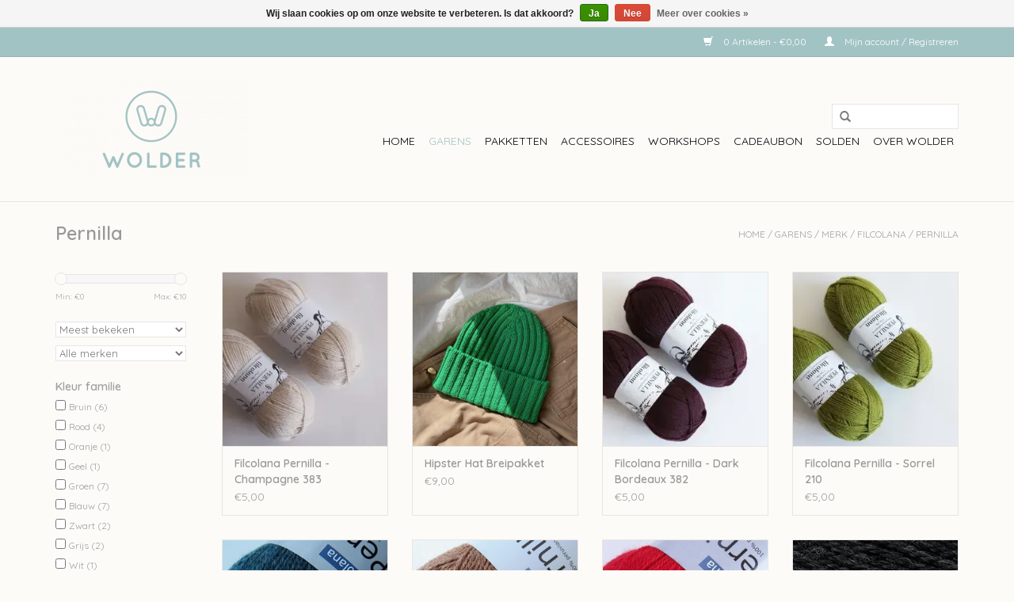

--- FILE ---
content_type: text/html;charset=utf-8
request_url: https://www.wolder.be/garens/merk/filcolana/pernilla/
body_size: 8123
content:
<!DOCTYPE html>
<html lang="nl">
  <head>
    <meta charset="utf-8"/>
<!-- [START] 'blocks/head.rain' -->
<!--

  (c) 2008-2026 Lightspeed Netherlands B.V.
  http://www.lightspeedhq.com
  Generated: 21-01-2026 @ 23:58:01

-->
<link rel="canonical" href="https://www.wolder.be/garens/merk/filcolana/pernilla/"/>
<link rel="next" href="https://www.wolder.be/garens/merk/filcolana/pernilla/page2.html"/>
<link rel="alternate" href="https://www.wolder.be/index.rss" type="application/rss+xml" title="Nieuwe producten"/>
<link href="https://cdn.webshopapp.com/assets/cookielaw.css?2025-02-20" rel="stylesheet" type="text/css"/>
<meta name="robots" content="noodp,noydir"/>
<meta property="og:url" content="https://www.wolder.be/garens/merk/filcolana/pernilla/?source=facebook"/>
<meta property="og:site_name" content="Wolder"/>
<meta property="og:title" content="Pernilla"/>
<meta property="og:description" content="Wolhuis Wolder is een breiwinkel gelegen in Gent. Je kan er alles kopen om te breien. De wolwinkel heeft ook een webshop."/>
<!--[if lt IE 9]>
<script src="https://cdn.webshopapp.com/assets/html5shiv.js?2025-02-20"></script>
<![endif]-->
<!-- [END] 'blocks/head.rain' -->
    <title>Pernilla - Wolder</title>
    <meta name="description" content="Wolhuis Wolder is een breiwinkel gelegen in Gent. Je kan er alles kopen om te breien. De wolwinkel heeft ook een webshop." />
    <meta name="keywords" content="Pernilla" />
    <meta http-equiv="X-UA-Compatible" content="IE=edge,chrome=1">
    <meta name="viewport" content="width=device-width, initial-scale=1.0">
    <meta name="apple-mobile-web-app-capable" content="yes">
    <meta name="apple-mobile-web-app-status-bar-style" content="black">
    <meta property="fb:app_id" content="966242223397117"/>


    <link rel="shortcut icon" href="https://cdn.webshopapp.com/shops/244000/themes/131903/assets/favicon.ico?20250625125200" type="image/x-icon" />
    <link href='//fonts.googleapis.com/css?family=Quicksand:400,300,600' rel='stylesheet' type='text/css'>
    <link href='//fonts.googleapis.com/css?family=Quicksand:400,300,600' rel='stylesheet' type='text/css'>
    <link rel="shortcut icon" href="https://cdn.webshopapp.com/shops/244000/themes/131903/assets/favicon.ico?20250625125200" type="image/x-icon" /> 
    <link rel="stylesheet" href="https://cdn.webshopapp.com/shops/244000/themes/131903/assets/bootstrap.css?20250828163603" />
    <link rel="stylesheet" href="https://cdn.webshopapp.com/shops/244000/themes/131903/assets/style.css?20250828163603" />    
    <link rel="stylesheet" href="https://cdn.webshopapp.com/shops/244000/themes/131903/assets/settings.css?20250828163603" />  
    <link rel="stylesheet" href="https://cdn.webshopapp.com/assets/gui-2-0.css?2025-02-20" />
    <link rel="stylesheet" href="https://cdn.webshopapp.com/assets/gui-responsive-2-0.css?2025-02-20" />   
    <link rel="stylesheet" href="https://cdn.webshopapp.com/shops/244000/themes/131903/assets/custom.css?20250828163603" />
    
    <script src="https://cdn.webshopapp.com/assets/jquery-1-9-1.js?2025-02-20"></script>
    <script src="https://cdn.webshopapp.com/assets/jquery-ui-1-10-1.js?2025-02-20"></script>
   
    <script type="text/javascript" src="https://cdn.webshopapp.com/shops/244000/themes/131903/assets/global.js?20250828163603"></script>

    <script type="text/javascript" src="https://cdn.webshopapp.com/shops/244000/themes/131903/assets/jcarousel.js?20250828163603"></script>
    <script type="text/javascript" src="https://cdn.webshopapp.com/assets/gui.js?2025-02-20"></script>
    <script type="text/javascript" src="https://cdn.webshopapp.com/assets/gui-responsive-2-0.js?2025-02-20"></script>
    
    <script type='text/javascript' src='//platform-api.sharethis.com/js/sharethis.js#property=58ff075da9dabe0012b03331&product=inline-share-buttons' async='async'></script>      
        
    <!--[if lt IE 9]>
    <link rel="stylesheet" href="https://cdn.webshopapp.com/shops/244000/themes/131903/assets/style-ie.css?20250828163603" />
    <![endif]-->
  </head>
  <body>
    <header>
      <div class="topnav">
        <div class="container">
                    <div class="right">
            <a href="https://www.wolder.be/cart/" title="Winkelwagen" class="cart"> 
              <span class="glyphicon glyphicon-shopping-cart"></span>
              0 Artikelen - €0,00
            </a>
            <a href="https://www.wolder.be/account/" title="Mijn account" class="my-account">
              <span class="glyphicon glyphicon-user"></span>
                            Mijn account / Registreren
                          </a>
          </div>
        </div>
      </div>
      <div class="navigation container">
        <div class="align">
          <ul class="burger">
            <img src="https://cdn.webshopapp.com/shops/244000/themes/131903/assets/hamburger.png?20250828163603" width="32" height="32" alt="Menu">
          </ul>

                      <div class="vertical logo">
              <a href="https://www.wolder.be/" title="Wolder">
                <img src="https://cdn.webshopapp.com/shops/244000/themes/131903/v/865175/assets/logo.png?20210914155938" alt="Wolder" />
              </a>
            </div>
          
          <nav class="nonbounce desktop vertical">
            <form action="https://www.wolder.be/search/" method="get" id="formSearch">
              <input type="text" name="q" autocomplete="off"  value=""/>
              <span onclick="$('#formSearch').submit();" title="Zoeken" class="glyphicon glyphicon-search"></span>
            </form>
            <ul>
              <li class="item home ">
                <a class="itemLink" href="https://www.wolder.be/">Home</a>
              </li>
                                          <li class="item sub active">
                <a class="itemLink" href="https://www.wolder.be/garens/" title="Garens">Garens</a>
                                <span class="glyphicon glyphicon-play"></span>
                <ul class="subnav">
                                    <li class="subitem">
                    <a class="subitemLink" href="https://www.wolder.be/garens/merk/" title="Merk">Merk</a>
                                        <ul class="subnav">
                                            <li class="subitem">
                        <a class="subitemLink" href="https://www.wolder.be/garens/merk/annell/" title="Annell">Annell</a>
                      </li>
                                            <li class="subitem">
                        <a class="subitemLink" href="https://www.wolder.be/garens/merk/de-rerum-natura/" title="De Rerum Natura">De Rerum Natura</a>
                      </li>
                                            <li class="subitem">
                        <a class="subitemLink" href="https://www.wolder.be/garens/merk/filcolana/" title="Filcolana">Filcolana</a>
                      </li>
                                            <li class="subitem">
                        <a class="subitemLink" href="https://www.wolder.be/garens/merk/fonty/" title="Fonty">Fonty</a>
                      </li>
                                            <li class="subitem">
                        <a class="subitemLink" href="https://www.wolder.be/garens/merk/knitting-for-olive/" title="Knitting For Olive">Knitting For Olive</a>
                      </li>
                                            <li class="subitem">
                        <a class="subitemLink" href="https://www.wolder.be/garens/merk/mohair-by-canard/" title="Mohair By Canard">Mohair By Canard</a>
                      </li>
                                            <li class="subitem">
                        <a class="subitemLink" href="https://www.wolder.be/garens/merk/online/" title="ONline">ONline</a>
                      </li>
                                            <li class="subitem">
                        <a class="subitemLink" href="https://www.wolder.be/garens/merk/pascuali/" title="Pascuali">Pascuali</a>
                      </li>
                                            <li class="subitem">
                        <a class="subitemLink" href="https://www.wolder.be/garens/merk/rosa-pomar/" title="Rosa Pomar">Rosa Pomar</a>
                      </li>
                                            <li class="subitem">
                        <a class="subitemLink" href="https://www.wolder.be/garens/merk/rosarios/" title="Rosarios">Rosarios</a>
                      </li>
                                            <li class="subitem">
                        <a class="subitemLink" href="https://www.wolder.be/garens/merk/rowan/" title="Rowan">Rowan</a>
                      </li>
                                            <li class="subitem">
                        <a class="subitemLink" href="https://www.wolder.be/garens/merk/solid/" title="Solid">Solid</a>
                      </li>
                                            <li class="subitem">
                        <a class="subitemLink" href="https://www.wolder.be/garens/merk/wolder/" title="Wolder">Wolder</a>
                      </li>
                                            <li class="subitem">
                        <a class="subitemLink" href="https://www.wolder.be/garens/merk/wol-met-verve/" title="Wol met Verve">Wol met Verve</a>
                      </li>
                                          </ul>
                                      </li>
                                    <li class="subitem">
                    <a class="subitemLink" href="https://www.wolder.be/garens/samenstelling/" title="Samenstelling">Samenstelling</a>
                                        <ul class="subnav">
                                            <li class="subitem">
                        <a class="subitemLink" href="https://www.wolder.be/garens/samenstelling/mohair/" title="Mohair">Mohair</a>
                      </li>
                                            <li class="subitem">
                        <a class="subitemLink" href="https://www.wolder.be/garens/samenstelling/baby-alpaca/" title="Baby Alpaca">Baby Alpaca</a>
                      </li>
                                            <li class="subitem">
                        <a class="subitemLink" href="https://www.wolder.be/garens/samenstelling/alpaca/" title="Alpaca">Alpaca</a>
                      </li>
                                            <li class="subitem">
                        <a class="subitemLink" href="https://www.wolder.be/garens/samenstelling/merino/" title="Merino">Merino</a>
                      </li>
                                            <li class="subitem">
                        <a class="subitemLink" href="https://www.wolder.be/garens/samenstelling/zijde/" title="Zijde">Zijde</a>
                      </li>
                                            <li class="subitem">
                        <a class="subitemLink" href="https://www.wolder.be/garens/samenstelling/cashmere/" title="Cashmere">Cashmere</a>
                      </li>
                                            <li class="subitem">
                        <a class="subitemLink" href="https://www.wolder.be/garens/samenstelling/cashmere/wol/" title="Wol">Wol</a>
                      </li>
                                            <li class="subitem">
                        <a class="subitemLink" href="https://www.wolder.be/garens/samenstelling/katoen/" title="Katoen">Katoen</a>
                      </li>
                                            <li class="subitem">
                        <a class="subitemLink" href="https://www.wolder.be/garens/samenstelling/bamboe/" title="Bamboe">Bamboe</a>
                      </li>
                                            <li class="subitem">
                        <a class="subitemLink" href="https://www.wolder.be/garens/samenstelling/linnen/" title="Linnen">Linnen</a>
                      </li>
                                          </ul>
                                      </li>
                                    <li class="subitem">
                    <a class="subitemLink" href="https://www.wolder.be/garens/soort/" title="Soort">Soort</a>
                                        <ul class="subnav">
                                            <li class="subitem">
                        <a class="subitemLink" href="https://www.wolder.be/garens/soort/zomergaren/" title="Zomergaren">Zomergaren</a>
                      </li>
                                            <li class="subitem">
                        <a class="subitemLink" href="https://www.wolder.be/garens/soort/vegan/" title="Vegan">Vegan</a>
                      </li>
                                            <li class="subitem">
                        <a class="subitemLink" href="https://www.wolder.be/garens/soort/handgeverfd/" title="Handgeverfd">Handgeverfd</a>
                      </li>
                                            <li class="subitem">
                        <a class="subitemLink" href="https://www.wolder.be/garens/soort/sokkenwol/" title="Sokkenwol">Sokkenwol</a>
                      </li>
                                            <li class="subitem">
                        <a class="subitemLink" href="https://www.wolder.be/garens/soort/tweed/" title="Tweed">Tweed</a>
                      </li>
                                            <li class="subitem">
                        <a class="subitemLink" href="https://www.wolder.be/garens/soort/boucle/" title="Bouclé">Bouclé</a>
                      </li>
                                            <li class="subitem">
                        <a class="subitemLink" href="https://www.wolder.be/garens/soort/superwash/" title="Superwash">Superwash</a>
                      </li>
                                            <li class="subitem">
                        <a class="subitemLink" href="https://www.wolder.be/garens/soort/kid-mohair/" title="Kid Mohair">Kid Mohair</a>
                      </li>
                                            <li class="subitem">
                        <a class="subitemLink" href="https://www.wolder.be/garens/soort/silk-mohair/" title="Silk Mohair">Silk Mohair</a>
                      </li>
                                            <li class="subitem">
                        <a class="subitemLink" href="https://www.wolder.be/garens/soort/1-ply/" title="1-ply">1-ply</a>
                      </li>
                                            <li class="subitem">
                        <a class="subitemLink" href="https://www.wolder.be/garens/soort/2-ply/" title="2-ply">2-ply</a>
                      </li>
                                            <li class="subitem">
                        <a class="subitemLink" href="https://www.wolder.be/garens/soort/babygaren/" title="Babygaren">Babygaren</a>
                      </li>
                                            <li class="subitem">
                        <a class="subitemLink" href="https://www.wolder.be/garens/soort/geschikt-voor-handverven/" title="Geschikt voor handverven">Geschikt voor handverven</a>
                      </li>
                                          </ul>
                                      </li>
                                    <li class="subitem">
                    <a class="subitemLink" href="https://www.wolder.be/garens/naalddikte-5962877/" title="Naalddikte">Naalddikte</a>
                                        <ul class="subnav">
                                            <li class="subitem">
                        <a class="subitemLink" href="https://www.wolder.be/garens/naalddikte-5962877/2-3mm/" title="2-3mm">2-3mm</a>
                      </li>
                                            <li class="subitem">
                        <a class="subitemLink" href="https://www.wolder.be/garens/naalddikte-5962877/35-4mm/" title="3,5-4mm">3,5-4mm</a>
                      </li>
                                            <li class="subitem">
                        <a class="subitemLink" href="https://www.wolder.be/garens/naalddikte-5962877/3-35mm/" title="3-3,5mm">3-3,5mm</a>
                      </li>
                                            <li class="subitem">
                        <a class="subitemLink" href="https://www.wolder.be/garens/naalddikte-5962877/4-45mm/" title="4-4,5mm">4-4,5mm</a>
                      </li>
                                            <li class="subitem">
                        <a class="subitemLink" href="https://www.wolder.be/garens/naalddikte-5962877/45-5mm/" title="4,5-5mm">4,5-5mm</a>
                      </li>
                                            <li class="subitem">
                        <a class="subitemLink" href="https://www.wolder.be/garens/naalddikte-5962877/5-6mm/" title="5-6mm">5-6mm</a>
                      </li>
                                            <li class="subitem">
                        <a class="subitemLink" href="https://www.wolder.be/garens/naalddikte-5962877/7-8mm/" title="7-8mm">7-8mm</a>
                      </li>
                                            <li class="subitem">
                        <a class="subitemLink" href="https://www.wolder.be/garens/naalddikte-5962877/8-10mm/" title="8-10mm">8-10mm</a>
                      </li>
                                          </ul>
                                      </li>
                                  </ul>
                              </li>
                            <li class="item sub">
                <a class="itemLink" href="https://www.wolder.be/pakketten/" title="Pakketten">Pakketten</a>
                                <span class="glyphicon glyphicon-play"></span>
                <ul class="subnav">
                                    <li class="subitem">
                    <a class="subitemLink" href="https://www.wolder.be/pakketten/accessoires/" title="Accessoires">Accessoires</a>
                                        <ul class="subnav">
                                            <li class="subitem">
                        <a class="subitemLink" href="https://www.wolder.be/pakketten/accessoires/kousen/" title="Kousen">Kousen</a>
                      </li>
                                            <li class="subitem">
                        <a class="subitemLink" href="https://www.wolder.be/pakketten/accessoires/mutsen/" title="Mutsen">Mutsen</a>
                      </li>
                                            <li class="subitem">
                        <a class="subitemLink" href="https://www.wolder.be/pakketten/accessoires/sjaals/" title="Sjaals">Sjaals</a>
                      </li>
                                          </ul>
                                      </li>
                                    <li class="subitem">
                    <a class="subitemLink" href="https://www.wolder.be/pakketten/dekens/" title="Dekens">Dekens</a>
                                      </li>
                                    <li class="subitem">
                    <a class="subitemLink" href="https://www.wolder.be/pakketten/kinderen/" title="Kinderen">Kinderen</a>
                                      </li>
                                    <li class="subitem">
                    <a class="subitemLink" href="https://www.wolder.be/pakketten/truien/" title="Truien">Truien</a>
                                      </li>
                                    <li class="subitem">
                    <a class="subitemLink" href="https://www.wolder.be/pakketten/zomer/" title="Zomer">Zomer</a>
                                      </li>
                                  </ul>
                              </li>
                            <li class="item sub">
                <a class="itemLink" href="https://www.wolder.be/accessoires/" title="Accessoires">Accessoires</a>
                                <span class="glyphicon glyphicon-play"></span>
                <ul class="subnav">
                                    <li class="subitem">
                    <a class="subitemLink" href="https://www.wolder.be/accessoires/naalden/" title="Naalden">Naalden</a>
                                        <ul class="subnav">
                                            <li class="subitem">
                        <a class="subitemLink" href="https://www.wolder.be/accessoires/naalden/merk/" title="Merk">Merk</a>
                      </li>
                                            <li class="subitem">
                        <a class="subitemLink" href="https://www.wolder.be/accessoires/naalden/soort/" title="Soort">Soort</a>
                      </li>
                                          </ul>
                                      </li>
                                    <li class="subitem">
                    <a class="subitemLink" href="https://www.wolder.be/accessoires/boeken-en-tijdschriften/" title="Boeken en tijdschriften">Boeken en tijdschriften</a>
                                        <ul class="subnav">
                                            <li class="subitem">
                        <a class="subitemLink" href="https://www.wolder.be/accessoires/boeken-en-tijdschriften/boven-de-wolken/" title="Boven de Wolken">Boven de Wolken</a>
                      </li>
                                            <li class="subitem">
                        <a class="subitemLink" href="https://www.wolder.be/accessoires/boeken-en-tijdschriften/haken/" title="Haken">Haken</a>
                      </li>
                                            <li class="subitem">
                        <a class="subitemLink" href="https://www.wolder.be/accessoires/boeken-en-tijdschriften/laine-magazine/" title="Laine Magazine">Laine Magazine</a>
                      </li>
                                            <li class="subitem">
                        <a class="subitemLink" href="https://www.wolder.be/accessoires/boeken-en-tijdschriften/pompom/" title="PomPom ">PomPom </a>
                      </li>
                                            <li class="subitem">
                        <a class="subitemLink" href="https://www.wolder.be/accessoires/boeken-en-tijdschriften/nederlandstalig/" title="Nederlandstalig">Nederlandstalig</a>
                      </li>
                                            <li class="subitem">
                        <a class="subitemLink" href="https://www.wolder.be/accessoires/boeken-en-tijdschriften/engelstalig/" title="Engelstalig">Engelstalig</a>
                      </li>
                                          </ul>
                                      </li>
                                    <li class="subitem">
                    <a class="subitemLink" href="https://www.wolder.be/accessoires/patronen/" title="Patronen">Patronen</a>
                                      </li>
                                    <li class="subitem">
                    <a class="subitemLink" href="https://www.wolder.be/accessoires/overige/" title="Overige">Overige</a>
                                      </li>
                                  </ul>
                              </li>
                            <li class="item sub">
                <a class="itemLink" href="https://www.wolder.be/workshops/" title="workshops">workshops</a>
                                <span class="glyphicon glyphicon-play"></span>
                <ul class="subnav">
                                    <li class="subitem">
                    <a class="subitemLink" href="https://www.wolder.be/workshops/najaar/" title="Najaar">Najaar</a>
                                      </li>
                                    <li class="subitem">
                    <a class="subitemLink" href="https://www.wolder.be/workshops/brei-atelier-schooljaar-2025-2026/" title="Brei-atelier schooljaar 2025-2026">Brei-atelier schooljaar 2025-2026</a>
                                      </li>
                                  </ul>
                              </li>
                            <li class="item">
                <a class="itemLink" href="https://www.wolder.be/cadeaubon/" title="Cadeaubon">Cadeaubon</a>
                              </li>
                            <li class="item">
                <a class="itemLink" href="https://www.wolder.be/solden/" title="Solden">Solden</a>
                              </li>
                            <li class="item sub">
                <a class="itemLink" href="https://www.wolder.be/over-wolder/" title="Over wolder">Over wolder</a>
                                <span class="glyphicon glyphicon-play"></span>
                <ul class="subnav">
                                    <li class="subitem">
                    <a class="subitemLink" href="https://www.wolder.be/over-wolder/bereikbaarheid/" title="Bereikbaarheid">Bereikbaarheid</a>
                                      </li>
                                    <li class="subitem">
                    <a class="subitemLink" href="https://www.wolder.be/over-wolder/over-wolder/" title="Over Wolder">Over Wolder</a>
                                      </li>
                                    <li class="subitem">
                    <a class="subitemLink" href="https://www.wolder.be/over-wolder/verhuis/" title="Verhuis">Verhuis</a>
                                      </li>
                                  </ul>
                              </li>
                                                      </ul>
            <span class="glyphicon glyphicon-remove"></span>  
          </nav>
        </div>
      </div>
    </header>
    
    <div class="wrapper">
      <div class="container content">
                <div class="page-title row">
  <div class="col-sm-6 col-md-6">
    <h1>Pernilla</h1>
  </div>
  <div class="col-sm-6 col-md-6 breadcrumbs text-right">
    <a href="https://www.wolder.be/" title="Home">Home</a>
    
        / <a href="https://www.wolder.be/garens/">Garens</a>
        / <a href="https://www.wolder.be/garens/merk/">Merk</a>
        / <a href="https://www.wolder.be/garens/merk/filcolana/">Filcolana</a>
        / <a href="https://www.wolder.be/garens/merk/filcolana/pernilla/">Pernilla</a>
      </div>  
  </div>
<div class="products row">
  <div class="col-md-2 sidebar hidden-xs">
    <div class="sort">
      <form action="https://www.wolder.be/garens/merk/filcolana/pernilla/" method="get" id="filter_form">
        <input type="hidden" name="mode" value="grid" id="filter_form_mode" />
        <input type="hidden" name="limit" value="24" id="filter_form_limit" />
        <input type="hidden" name="sort" value="popular" id="filter_form_sort" />
        <input type="hidden" name="max" value="10" id="filter_form_max" />
        <input type="hidden" name="min" value="0" id="filter_form_min" />
        
        <div class="price-filter">
          <div class="sidebar-filter-slider">
            <div id="collection-filter-price"></div>
          </div>
          <div class="price-filter-range clear">
            <div class="min">Min: €<span>0</span></div>
            <div class="max">Max: €<span>10</span></div>
          </div>
        </div>
        
        <select name="sort" onchange="$('#formSortModeLimit').submit();">
                    <option value="default">Standaard</option>
                    <option value="popular" selected="selected">Meest bekeken</option>
                    <option value="newest">Nieuwste producten</option>
                    <option value="lowest">Laagste prijs</option>
                    <option value="highest">Hoogste prijs</option>
                    <option value="asc">Naam oplopend</option>
                    <option value="desc">Naam aflopend</option>
                  </select>        
                <select name="brand">
                    <option value="0" selected="selected">Alle merken</option>
                    <option value="3963452">Filcolana</option>
                  </select>
                        <strong>Kleur familie</strong>
                <div class="sidebar-filter-item clearfix">
          <input id="filter_355466" type="checkbox" name="filter[]" value="355466"  />
          <label for="filter_355466">Bruin <span>(6)</span></label>
        </div>
                <div class="sidebar-filter-item clearfix">
          <input id="filter_355508" type="checkbox" name="filter[]" value="355508"  />
          <label for="filter_355508">Rood <span>(4)</span></label>
        </div>
                <div class="sidebar-filter-item clearfix">
          <input id="filter_346439" type="checkbox" name="filter[]" value="346439"  />
          <label for="filter_346439">Oranje <span>(1)</span></label>
        </div>
                <div class="sidebar-filter-item clearfix">
          <input id="filter_346442" type="checkbox" name="filter[]" value="346442"  />
          <label for="filter_346442">Geel <span>(1)</span></label>
        </div>
                <div class="sidebar-filter-item clearfix">
          <input id="filter_350831" type="checkbox" name="filter[]" value="350831"  />
          <label for="filter_350831">Groen <span>(7)</span></label>
        </div>
                <div class="sidebar-filter-item clearfix">
          <input id="filter_350834" type="checkbox" name="filter[]" value="350834"  />
          <label for="filter_350834">Blauw <span>(7)</span></label>
        </div>
                <div class="sidebar-filter-item clearfix">
          <input id="filter_350837" type="checkbox" name="filter[]" value="350837"  />
          <label for="filter_350837">Zwart <span>(2)</span></label>
        </div>
                <div class="sidebar-filter-item clearfix">
          <input id="filter_350840" type="checkbox" name="filter[]" value="350840"  />
          <label for="filter_350840">Grijs <span>(2)</span></label>
        </div>
                <div class="sidebar-filter-item clearfix">
          <input id="filter_350843" type="checkbox" name="filter[]" value="350843"  />
          <label for="filter_350843">Wit <span>(1)</span></label>
        </div>
                <div class="sidebar-filter-item clearfix">
          <input id="filter_350846" type="checkbox" name="filter[]" value="350846"  />
          <label for="filter_350846">Roze <span>(3)</span></label>
        </div>
                <div class="sidebar-filter-item clearfix">
          <input id="filter_355421" type="checkbox" name="filter[]" value="355421"  />
          <label for="filter_355421">Beige <span>(4)</span></label>
        </div>
                      </form>
    </div>
    
<ul>
        <li class="item"><span class="arrow"></span><a href="https://www.wolder.be/garens/" class="itemLink active" title="Garens">Garens </a>
              <ul class="subnav">
                      <li class="subitem"><span class="arrow "></span><a href="https://www.wolder.be/garens/merk/" class="subitemLink active" title="Merk">Merk </a>
              <ul class="subnav">
                                <li class="subitem"><span class="arrow "></span><a href="https://www.wolder.be/garens/merk/annell/" class="subitemLink" title="Annell">Annell </a>
                                <li class="subitem"><span class="arrow "></span><a href="https://www.wolder.be/garens/merk/de-rerum-natura/" class="subitemLink" title="De Rerum Natura">De Rerum Natura </a>
                                <li class="subitem"><span class="arrow "></span><a href="https://www.wolder.be/garens/merk/filcolana/" class="subitemLink active" title="Filcolana">Filcolana </a>
                                <li class="subitem"><span class="arrow "></span><a href="https://www.wolder.be/garens/merk/fonty/" class="subitemLink" title="Fonty">Fonty </a>
                                <li class="subitem"><span class="arrow "></span><a href="https://www.wolder.be/garens/merk/knitting-for-olive/" class="subitemLink" title="Knitting For Olive">Knitting For Olive </a>
                                <li class="subitem"><span class="arrow "></span><a href="https://www.wolder.be/garens/merk/mohair-by-canard/" class="subitemLink" title="Mohair By Canard">Mohair By Canard </a>
                                <li class="subitem"><span class="arrow "></span><a href="https://www.wolder.be/garens/merk/online/" class="subitemLink" title="ONline">ONline </a>
                                <li class="subitem"><span class="arrow "></span><a href="https://www.wolder.be/garens/merk/pascuali/" class="subitemLink" title="Pascuali">Pascuali </a>
                                <li class="subitem"><span class="arrow "></span><a href="https://www.wolder.be/garens/merk/rosa-pomar/" class="subitemLink" title="Rosa Pomar">Rosa Pomar </a>
                                <li class="subitem"><span class="arrow "></span><a href="https://www.wolder.be/garens/merk/rosarios/" class="subitemLink" title="Rosarios">Rosarios </a>
                                <li class="subitem"><span class="arrow "></span><a href="https://www.wolder.be/garens/merk/rowan/" class="subitemLink" title="Rowan">Rowan </a>
                                <li class="subitem"><span class="arrow "></span><a href="https://www.wolder.be/garens/merk/solid/" class="subitemLink" title="Solid">Solid </a>
                                <li class="subitem"><span class="arrow "></span><a href="https://www.wolder.be/garens/merk/wolder/" class="subitemLink" title="Wolder">Wolder </a>
                                <li class="subitem"><span class="arrow "></span><a href="https://www.wolder.be/garens/merk/wol-met-verve/" class="subitemLink" title="Wol met Verve">Wol met Verve </a>
                              </ul>
                      </li>
                      <li class="subitem"><span class="arrow "></span><a href="https://www.wolder.be/garens/samenstelling/" class="subitemLink" title="Samenstelling">Samenstelling </a>
                      </li>
                      <li class="subitem"><span class="arrow "></span><a href="https://www.wolder.be/garens/soort/" class="subitemLink" title="Soort">Soort </a>
                      </li>
                      <li class="subitem"><span class="arrow "></span><a href="https://www.wolder.be/garens/naalddikte-5962877/" class="subitemLink" title="Naalddikte">Naalddikte </a>
                      </li>
                  </ul>
            </li>
           <li class="item"><span class="arrow"></span><a href="https://www.wolder.be/pakketten/" class="itemLink" title="Pakketten">Pakketten </a>
            </li>
           <li class="item"><span class="arrow"></span><a href="https://www.wolder.be/accessoires/" class="itemLink" title="Accessoires">Accessoires </a>
            </li>
           <li class="item"><span class="arrow"></span><a href="https://www.wolder.be/workshops/" class="itemLink" title="workshops">workshops </a>
            </li>
           <li class="item"><span class="arrow"></span><a href="https://www.wolder.be/cadeaubon/" class="itemLink" title="Cadeaubon">Cadeaubon</a>
            </li>
           <li class="item"><span class="arrow"></span><a href="https://www.wolder.be/solden/" class="itemLink" title="Solden">Solden </a>
            </li>
           <li class="item"><span class="arrow"></span><a href="https://www.wolder.be/over-wolder/" class="itemLink" title="Over wolder">Over wolder</a>
            </li>
        </ul>
      </div>
  <div class="col-sm-12 col-md-10">
        <div class="product col-xs-6 col-sm-3 col-md-3">
  <div class="image-wrap">
    <a href="https://www.wolder.be/filcolana-pernilla-champagne-383.html" title="Filcolana Filcolana Pernilla - Champagne 383">
      
           
                  <img src="https://cdn.webshopapp.com/shops/244000/files/481193106/262x276x1/filcolana-filcolana-pernilla-champagne-383.jpg" width="262" height="276" alt="Filcolana Filcolana Pernilla - Champagne 383" title="Filcolana Filcolana Pernilla - Champagne 383" />
                </a>
    
    <div class="description text-center">
      <a href="https://www.wolder.be/filcolana-pernilla-champagne-383.html" title="Filcolana Filcolana Pernilla - Champagne 383">
                <div class="text">
                    Filcolana Filcolana Pernilla - Champagne 383
                  </div>
      </a>
      <a href="https://www.wolder.be/cart/add/315540066/" class="cart">Toevoegen aan winkelwagen</a>
    </div>
  </div>
  
  <div class="info">
    <a href="https://www.wolder.be/filcolana-pernilla-champagne-383.html" title="Filcolana Filcolana Pernilla - Champagne 383" class="title">
        Filcolana Pernilla - Champagne 383     </a>
    
    <div class="left">      
      
    
    €5,00           
   </div>
       
   
     </div>
</div>

        <div class="product col-xs-6 col-sm-3 col-md-3">
  <div class="image-wrap">
    <a href="https://www.wolder.be/hipster-hat-breipakket.html" title="Hipster Hat Breipakket">
      
           
                  <img src="https://cdn.webshopapp.com/shops/244000/files/439332612/262x276x1/hipster-hat-breipakket.jpg" width="262" height="276" alt="Hipster Hat Breipakket" title="Hipster Hat Breipakket" />
                </a>
    
    <div class="description text-center">
      <a href="https://www.wolder.be/hipster-hat-breipakket.html" title="Hipster Hat Breipakket">
                <div class="text">
                    Hipster Hat Breipakket
                  </div>
      </a>
      <a href="https://www.wolder.be/cart/add/289512929/" class="cart">Toevoegen aan winkelwagen</a>
    </div>
  </div>
  
  <div class="info">
    <a href="https://www.wolder.be/hipster-hat-breipakket.html" title="Hipster Hat Breipakket" class="title">
        Hipster Hat Breipakket     </a>
    
    <div class="left">      
      
    
    €9,00           
   </div>
       
   
     </div>
</div>

<div class="clearfix visible-xs"></div>
        <div class="product col-xs-6 col-sm-3 col-md-3">
  <div class="image-wrap">
    <a href="https://www.wolder.be/filcolana-pernilla-dark-bordeaux.html" title="Filcolana Filcolana Pernilla - Dark Bordeaux 382">
      
           
                  <img src="https://cdn.webshopapp.com/shops/244000/files/481192946/262x276x1/filcolana-filcolana-pernilla-dark-bordeaux-382.jpg" width="262" height="276" alt="Filcolana Filcolana Pernilla - Dark Bordeaux 382" title="Filcolana Filcolana Pernilla - Dark Bordeaux 382" />
                </a>
    
    <div class="description text-center">
      <a href="https://www.wolder.be/filcolana-pernilla-dark-bordeaux.html" title="Filcolana Filcolana Pernilla - Dark Bordeaux 382">
                <div class="text">
                    Filcolana Filcolana Pernilla - Dark Bordeaux 382
                  </div>
      </a>
      <a href="https://www.wolder.be/cart/add/315540037/" class="cart">Toevoegen aan winkelwagen</a>
    </div>
  </div>
  
  <div class="info">
    <a href="https://www.wolder.be/filcolana-pernilla-dark-bordeaux.html" title="Filcolana Filcolana Pernilla - Dark Bordeaux 382" class="title">
        Filcolana Pernilla - Dark Bordeaux 382     </a>
    
    <div class="left">      
      
    
    €5,00           
   </div>
       
   
     </div>
</div>

        <div class="product col-xs-6 col-sm-3 col-md-3">
  <div class="image-wrap">
    <a href="https://www.wolder.be/filcolana-pernilla-sorrel-210.html" title="Filcolana Filcolana Pernilla - Sorrel 210">
      
           
                  <img src="https://cdn.webshopapp.com/shops/244000/files/481192732/262x276x1/filcolana-filcolana-pernilla-sorrel-210.jpg" width="262" height="276" alt="Filcolana Filcolana Pernilla - Sorrel 210" title="Filcolana Filcolana Pernilla - Sorrel 210" />
                </a>
    
    <div class="description text-center">
      <a href="https://www.wolder.be/filcolana-pernilla-sorrel-210.html" title="Filcolana Filcolana Pernilla - Sorrel 210">
                <div class="text">
                    Filcolana Filcolana Pernilla - Sorrel 210
                  </div>
      </a>
      <a href="https://www.wolder.be/cart/add/315539987/" class="cart">Toevoegen aan winkelwagen</a>
    </div>
  </div>
  
  <div class="info">
    <a href="https://www.wolder.be/filcolana-pernilla-sorrel-210.html" title="Filcolana Filcolana Pernilla - Sorrel 210" class="title">
        Filcolana Pernilla - Sorrel 210     </a>
    
    <div class="left">      
      
    
    €5,00           
   </div>
       
   
     </div>
</div>

<div class="clearfix"></div>
        <div class="product col-xs-6 col-sm-3 col-md-3">
  <div class="image-wrap">
    <a href="https://www.wolder.be/filcolana-pernilla-storm-blue.html" title="Filcolana Filcolana Pernilla - Storm Blue">
      
           
                  <img src="https://cdn.webshopapp.com/shops/244000/files/329737888/262x276x1/filcolana-filcolana-pernilla-storm-blue.jpg" width="262" height="276" alt="Filcolana Filcolana Pernilla - Storm Blue" title="Filcolana Filcolana Pernilla - Storm Blue" />
                </a>
    
    <div class="description text-center">
      <a href="https://www.wolder.be/filcolana-pernilla-storm-blue.html" title="Filcolana Filcolana Pernilla - Storm Blue">
                  
        <div class="stars">
                    <span class="glyphicon glyphicon-star"></span>
                    <span class="glyphicon glyphicon-star"></span>
                    <span class="glyphicon glyphicon-star"></span>
                  </div>
                <div class="text">
                    Filcolana Filcolana Pernilla - Storm Blue
                  </div>
      </a>
      <a href="https://www.wolder.be/cart/add/223669288/" class="cart">Toevoegen aan winkelwagen</a>
    </div>
  </div>
  
  <div class="info">
    <a href="https://www.wolder.be/filcolana-pernilla-storm-blue.html" title="Filcolana Filcolana Pernilla - Storm Blue" class="title">
        Filcolana Pernilla - Storm Blue     </a>
    
    <div class="left">      
      
    
    €5,00           
   </div>
       
   
     </div>
</div>

        <div class="product col-xs-6 col-sm-3 col-md-3">
  <div class="image-wrap">
    <a href="https://www.wolder.be/filcolana-pernilla-cinnamon.html" title="Filcolana Filcolana Pernilla - Cinnamon">
      
           
                  <img src="https://cdn.webshopapp.com/shops/244000/files/329738114/262x276x1/filcolana-filcolana-pernilla-cinnamon.jpg" width="262" height="276" alt="Filcolana Filcolana Pernilla - Cinnamon" title="Filcolana Filcolana Pernilla - Cinnamon" />
                </a>
    
    <div class="description text-center">
      <a href="https://www.wolder.be/filcolana-pernilla-cinnamon.html" title="Filcolana Filcolana Pernilla - Cinnamon">
                <div class="text">
                    Filcolana Filcolana Pernilla - Cinnamon
                  </div>
      </a>
      <a href="https://www.wolder.be/cart/add/223669345/" class="cart">Toevoegen aan winkelwagen</a>
    </div>
  </div>
  
  <div class="info">
    <a href="https://www.wolder.be/filcolana-pernilla-cinnamon.html" title="Filcolana Filcolana Pernilla - Cinnamon" class="title">
        Filcolana Pernilla - Cinnamon     </a>
    
    <div class="left">      
      
    
    €5,00           
   </div>
       
   
     </div>
</div>

<div class="clearfix visible-xs"></div>
        <div class="product col-xs-6 col-sm-3 col-md-3">
  <div class="image-wrap">
    <a href="https://www.wolder.be/filcolana-pernilla-chinese-red.html" title="Filcolana Filcolana Pernilla - Chinese Red">
      
           
                  <img src="https://cdn.webshopapp.com/shops/244000/files/329736977/262x276x1/filcolana-filcolana-pernilla-chinese-red.jpg" width="262" height="276" alt="Filcolana Filcolana Pernilla - Chinese Red" title="Filcolana Filcolana Pernilla - Chinese Red" />
                </a>
    
    <div class="description text-center">
      <a href="https://www.wolder.be/filcolana-pernilla-chinese-red.html" title="Filcolana Filcolana Pernilla - Chinese Red">
                <div class="text">
                    Filcolana Filcolana Pernilla - Chinese Red
                  </div>
      </a>
      <a href="https://www.wolder.be/cart/add/223668786/" class="cart">Toevoegen aan winkelwagen</a>
    </div>
  </div>
  
  <div class="info">
    <a href="https://www.wolder.be/filcolana-pernilla-chinese-red.html" title="Filcolana Filcolana Pernilla - Chinese Red" class="title">
        Filcolana Pernilla - Chinese Red     </a>
    
    <div class="left">      
      
    
    €5,00           
   </div>
       
   
     </div>
</div>

        <div class="product col-xs-6 col-sm-3 col-md-3">
  <div class="image-wrap">
    <a href="https://www.wolder.be/filcolana-pernilla-charcoal-956.html" title="Filcolana Filcolana Pernilla - Charcoal 956">
      
           
                  <img src="https://cdn.webshopapp.com/shops/244000/files/432558508/262x276x1/filcolana-filcolana-pernilla-charcoal-956.jpg" width="262" height="276" alt="Filcolana Filcolana Pernilla - Charcoal 956" title="Filcolana Filcolana Pernilla - Charcoal 956" />
                </a>
    
    <div class="description text-center">
      <a href="https://www.wolder.be/filcolana-pernilla-charcoal-956.html" title="Filcolana Filcolana Pernilla - Charcoal 956">
                <div class="text">
                    Filcolana Filcolana Pernilla - Charcoal 956
                  </div>
      </a>
      <a href="https://www.wolder.be/cart/add/278308666/" class="cart">Toevoegen aan winkelwagen</a>
    </div>
  </div>
  
  <div class="info">
    <a href="https://www.wolder.be/filcolana-pernilla-charcoal-956.html" title="Filcolana Filcolana Pernilla - Charcoal 956" class="title">
        Filcolana Pernilla - Charcoal 956     </a>
    
    <div class="left">      
      
    
    €5,00           
   </div>
       
   
     </div>
</div>

<div class="clearfix"></div>
        <div class="product col-xs-6 col-sm-3 col-md-3">
  <div class="image-wrap">
    <a href="https://www.wolder.be/filcolana-pernilla-marzipan-977.html" title="Filcolana Filcolana Pernilla - Marzipan 977">
      
           
                  <img src="https://cdn.webshopapp.com/shops/244000/files/350667069/262x276x1/filcolana-filcolana-pernilla-marzipan-977.jpg" width="262" height="276" alt="Filcolana Filcolana Pernilla - Marzipan 977" title="Filcolana Filcolana Pernilla - Marzipan 977" />
                </a>
    
    <div class="description text-center">
      <a href="https://www.wolder.be/filcolana-pernilla-marzipan-977.html" title="Filcolana Filcolana Pernilla - Marzipan 977">
                <div class="text">
                    Filcolana Filcolana Pernilla - Marzipan 977
                  </div>
      </a>
      <a href="https://www.wolder.be/cart/add/233758063/" class="cart">Toevoegen aan winkelwagen</a>
    </div>
  </div>
  
  <div class="info">
    <a href="https://www.wolder.be/filcolana-pernilla-marzipan-977.html" title="Filcolana Filcolana Pernilla - Marzipan 977" class="title">
        Filcolana Pernilla - Marzipan 977     </a>
    
    <div class="left">      
      
    
    €5,00           
   </div>
       
   
     </div>
</div>

        <div class="product col-xs-6 col-sm-3 col-md-3">
  <div class="image-wrap">
    <a href="https://www.wolder.be/filcolana-pernilla-sprucegreen-359.html" title="Filcolana Filcolana Pernilla - Spruce Green 359">
      
           
                  <img src="https://cdn.webshopapp.com/shops/244000/files/350666822/262x276x1/filcolana-filcolana-pernilla-spruce-green-359.jpg" width="262" height="276" alt="Filcolana Filcolana Pernilla - Spruce Green 359" title="Filcolana Filcolana Pernilla - Spruce Green 359" />
                </a>
    
    <div class="description text-center">
      <a href="https://www.wolder.be/filcolana-pernilla-sprucegreen-359.html" title="Filcolana Filcolana Pernilla - Spruce Green 359">
                <div class="text">
                    Filcolana Filcolana Pernilla - Spruce Green 359
                  </div>
      </a>
      <a href="https://www.wolder.be/cart/add/233757834/" class="cart">Toevoegen aan winkelwagen</a>
    </div>
  </div>
  
  <div class="info">
    <a href="https://www.wolder.be/filcolana-pernilla-sprucegreen-359.html" title="Filcolana Filcolana Pernilla - Spruce Green 359" class="title">
        Filcolana Pernilla - Spruce Green 359     </a>
    
    <div class="left">      
      
    
    €5,00           
   </div>
       
   
     </div>
</div>

<div class="clearfix visible-xs"></div>
        <div class="product col-xs-6 col-sm-3 col-md-3">
  <div class="image-wrap">
    <a href="https://www.wolder.be/filcolana-pernilla-tropical-sea.html" title="Filcolana Filcolana Pernilla - Tropical Sea">
      
           
                  <img src="https://cdn.webshopapp.com/shops/244000/files/329738566/262x276x1/filcolana-filcolana-pernilla-tropical-sea.jpg" width="262" height="276" alt="Filcolana Filcolana Pernilla - Tropical Sea" title="Filcolana Filcolana Pernilla - Tropical Sea" />
                </a>
    
    <div class="description text-center">
      <a href="https://www.wolder.be/filcolana-pernilla-tropical-sea.html" title="Filcolana Filcolana Pernilla - Tropical Sea">
                <div class="text">
                    Filcolana Filcolana Pernilla - Tropical Sea
                  </div>
      </a>
      <a href="https://www.wolder.be/cart/add/223669592/" class="cart">Toevoegen aan winkelwagen</a>
    </div>
  </div>
  
  <div class="info">
    <a href="https://www.wolder.be/filcolana-pernilla-tropical-sea.html" title="Filcolana Filcolana Pernilla - Tropical Sea" class="title">
        Filcolana Pernilla - Tropical Sea     </a>
    
    <div class="left">      
      
    
    €5,00           
   </div>
       
   
     </div>
</div>

        <div class="product col-xs-6 col-sm-3 col-md-3">
  <div class="image-wrap">
    <a href="https://www.wolder.be/filcolana-pernilla-bright-cobalt-337.html" title="Filcolana Filcolana Pernilla - Bright Cobalt 337">
      
           
                  <img src="https://cdn.webshopapp.com/shops/244000/files/469160453/262x276x1/filcolana-filcolana-pernilla-bright-cobalt-337.jpg" width="262" height="276" alt="Filcolana Filcolana Pernilla - Bright Cobalt 337" title="Filcolana Filcolana Pernilla - Bright Cobalt 337" />
                </a>
    
    <div class="description text-center">
      <a href="https://www.wolder.be/filcolana-pernilla-bright-cobalt-337.html" title="Filcolana Filcolana Pernilla - Bright Cobalt 337">
                <div class="text">
                    Filcolana Filcolana Pernilla - Bright Cobalt 337
                  </div>
      </a>
      <a href="https://www.wolder.be/cart/add/304476362/" class="cart">Toevoegen aan winkelwagen</a>
    </div>
  </div>
  
  <div class="info">
    <a href="https://www.wolder.be/filcolana-pernilla-bright-cobalt-337.html" title="Filcolana Filcolana Pernilla - Bright Cobalt 337" class="title">
        Filcolana Pernilla - Bright Cobalt 337     </a>
    
    <div class="left">      
      
    
    €5,00           
   </div>
       
   
     </div>
</div>

<div class="clearfix"></div>
        <div class="product col-xs-6 col-sm-3 col-md-3">
  <div class="image-wrap">
    <a href="https://www.wolder.be/filcolana-pernilla-navy-blue-145.html" title="Filcolana Filcolana Pernilla - Navy Blue 145">
      
           
                  <img src="https://cdn.webshopapp.com/shops/244000/files/432558763/262x276x1/filcolana-filcolana-pernilla-navy-blue-145.jpg" width="262" height="276" alt="Filcolana Filcolana Pernilla - Navy Blue 145" title="Filcolana Filcolana Pernilla - Navy Blue 145" />
                </a>
    
    <div class="description text-center">
      <a href="https://www.wolder.be/filcolana-pernilla-navy-blue-145.html" title="Filcolana Filcolana Pernilla - Navy Blue 145">
                <div class="text">
                    Filcolana Filcolana Pernilla - Navy Blue 145
                  </div>
      </a>
      <a href="https://www.wolder.be/cart/add/278308471/" class="cart">Toevoegen aan winkelwagen</a>
    </div>
  </div>
  
  <div class="info">
    <a href="https://www.wolder.be/filcolana-pernilla-navy-blue-145.html" title="Filcolana Filcolana Pernilla - Navy Blue 145" class="title">
        Filcolana Pernilla - Navy Blue 145     </a>
    
    <div class="left">      
      
    
    €5,00           
   </div>
       
   
     </div>
</div>

        <div class="product col-xs-6 col-sm-3 col-md-3">
  <div class="image-wrap">
    <a href="https://www.wolder.be/filcolana-pernilla-seafoam-833.html" title="Filcolana Filcolana Pernilla - Seafoam 333">
      
           
                  <img src="https://cdn.webshopapp.com/shops/244000/files/383668077/262x276x1/filcolana-filcolana-pernilla-seafoam-333.jpg" width="262" height="276" alt="Filcolana Filcolana Pernilla - Seafoam 333" title="Filcolana Filcolana Pernilla - Seafoam 333" />
                </a>
    
    <div class="description text-center">
      <a href="https://www.wolder.be/filcolana-pernilla-seafoam-833.html" title="Filcolana Filcolana Pernilla - Seafoam 333">
                <div class="text">
                    Filcolana Filcolana Pernilla - Seafoam 333
                  </div>
      </a>
      <a href="https://www.wolder.be/cart/add/252374318/" class="cart">Toevoegen aan winkelwagen</a>
    </div>
  </div>
  
  <div class="info">
    <a href="https://www.wolder.be/filcolana-pernilla-seafoam-833.html" title="Filcolana Filcolana Pernilla - Seafoam 333" class="title">
        Filcolana Pernilla - Seafoam 333     </a>
    
    <div class="left">      
      
    
    €5,00           
   </div>
       
   
     </div>
</div>

<div class="clearfix visible-xs"></div>
        <div class="product col-xs-6 col-sm-3 col-md-3">
  <div class="image-wrap">
    <a href="https://www.wolder.be/filcolana-pernilla-medium-grey.html" title="Filcolana Filcolana Pernilla - Medium Grey">
      
           
                  <img src="https://cdn.webshopapp.com/shops/244000/files/329738655/262x276x1/filcolana-filcolana-pernilla-medium-grey.jpg" width="262" height="276" alt="Filcolana Filcolana Pernilla - Medium Grey" title="Filcolana Filcolana Pernilla - Medium Grey" />
                </a>
    
    <div class="description text-center">
      <a href="https://www.wolder.be/filcolana-pernilla-medium-grey.html" title="Filcolana Filcolana Pernilla - Medium Grey">
                <div class="text">
                    Filcolana Filcolana Pernilla - Medium Grey
                  </div>
      </a>
      <a href="https://www.wolder.be/cart/add/223669761/" class="cart">Toevoegen aan winkelwagen</a>
    </div>
  </div>
  
  <div class="info">
    <a href="https://www.wolder.be/filcolana-pernilla-medium-grey.html" title="Filcolana Filcolana Pernilla - Medium Grey" class="title">
        Filcolana Pernilla - Medium Grey     </a>
    
    <div class="left">      
      
    
    €5,00           
   </div>
       
   
     </div>
</div>

        <div class="product col-xs-6 col-sm-3 col-md-3">
  <div class="image-wrap">
    <a href="https://www.wolder.be/filcolana-pernilla-chrisantemum.html" title="Filcolana Filcolana Pernilla - Chrisantemum">
      
           
                  <img src="https://cdn.webshopapp.com/shops/244000/files/329737663/262x276x1/filcolana-filcolana-pernilla-chrisantemum.jpg" width="262" height="276" alt="Filcolana Filcolana Pernilla - Chrisantemum" title="Filcolana Filcolana Pernilla - Chrisantemum" />
                </a>
    
    <div class="description text-center">
      <a href="https://www.wolder.be/filcolana-pernilla-chrisantemum.html" title="Filcolana Filcolana Pernilla - Chrisantemum">
                <div class="text">
                    Filcolana Filcolana Pernilla - Chrisantemum
                  </div>
      </a>
      <a href="https://www.wolder.be/cart/add/223669215/" class="cart">Toevoegen aan winkelwagen</a>
    </div>
  </div>
  
  <div class="info">
    <a href="https://www.wolder.be/filcolana-pernilla-chrisantemum.html" title="Filcolana Filcolana Pernilla - Chrisantemum" class="title">
        Filcolana Pernilla - Chrisantemum     </a>
    
    <div class="left">      
      
    
    €5,00           
   </div>
       
   
     </div>
</div>

<div class="clearfix"></div>
        <div class="product col-xs-6 col-sm-3 col-md-3">
  <div class="image-wrap">
    <a href="https://www.wolder.be/filcolana-pernilla-gasoline-385.html" title="Filcolana Filcolana Pernilla - Gasoline 385">
      
           
                  <img src="https://cdn.webshopapp.com/shops/244000/files/481193164/262x276x1/filcolana-filcolana-pernilla-gasoline-385.jpg" width="262" height="276" alt="Filcolana Filcolana Pernilla - Gasoline 385" title="Filcolana Filcolana Pernilla - Gasoline 385" />
                </a>
    
    <div class="description text-center">
      <a href="https://www.wolder.be/filcolana-pernilla-gasoline-385.html" title="Filcolana Filcolana Pernilla - Gasoline 385">
                <div class="text">
                    Filcolana Filcolana Pernilla - Gasoline 385
                  </div>
      </a>
      <a href="https://www.wolder.be/cart/add/315540105/" class="cart">Toevoegen aan winkelwagen</a>
    </div>
  </div>
  
  <div class="info">
    <a href="https://www.wolder.be/filcolana-pernilla-gasoline-385.html" title="Filcolana Filcolana Pernilla - Gasoline 385" class="title">
        Filcolana Pernilla - Gasoline 385     </a>
    
    <div class="left">      
      
    
    €5,00           
   </div>
       
   
     </div>
</div>

        <div class="product col-xs-6 col-sm-3 col-md-3">
  <div class="image-wrap">
    <a href="https://www.wolder.be/filcolana-pernilla-cantaloupe-826.html" title="Filcolana Filcolana Pernilla - Cantaloupe 826 UC">
      
           
                  <img src="https://cdn.webshopapp.com/shops/244000/files/329738828/262x276x1/filcolana-filcolana-pernilla-cantaloupe-826-uc.jpg" width="262" height="276" alt="Filcolana Filcolana Pernilla - Cantaloupe 826 UC" title="Filcolana Filcolana Pernilla - Cantaloupe 826 UC" />
                </a>
    
    <div class="description text-center">
      <a href="https://www.wolder.be/filcolana-pernilla-cantaloupe-826.html" title="Filcolana Filcolana Pernilla - Cantaloupe 826 UC">
                <div class="text">
                    Filcolana Filcolana Pernilla - Cantaloupe 826 UC
                  </div>
      </a>
      <a href="https://www.wolder.be/cart/add/223669803/" class="cart">Toevoegen aan winkelwagen</a>
    </div>
  </div>
  
  <div class="info">
    <a href="https://www.wolder.be/filcolana-pernilla-cantaloupe-826.html" title="Filcolana Filcolana Pernilla - Cantaloupe 826 UC" class="title">
        Filcolana Pernilla - Cantaloupe 826 UC     </a>
    
    <div class="left">      
      
    
    €5,00           
   </div>
       
   
     </div>
</div>

<div class="clearfix visible-xs"></div>
        <div class="product col-xs-6 col-sm-3 col-md-3">
  <div class="image-wrap">
    <a href="https://www.wolder.be/filcolana-pernilla-chinese-red-334.html" title="Filcolana Filcolana Pernilla - Light Blush">
      
           
                  <img src="https://cdn.webshopapp.com/shops/244000/files/329737336/262x276x1/filcolana-filcolana-pernilla-light-blush.jpg" width="262" height="276" alt="Filcolana Filcolana Pernilla - Light Blush" title="Filcolana Filcolana Pernilla - Light Blush" />
                </a>
    
    <div class="description text-center">
      <a href="https://www.wolder.be/filcolana-pernilla-chinese-red-334.html" title="Filcolana Filcolana Pernilla - Light Blush">
                <div class="text">
                    Filcolana Filcolana Pernilla - Light Blush
                  </div>
      </a>
      <a href="https://www.wolder.be/cart/add/223668839/" class="cart">Toevoegen aan winkelwagen</a>
    </div>
  </div>
  
  <div class="info">
    <a href="https://www.wolder.be/filcolana-pernilla-chinese-red-334.html" title="Filcolana Filcolana Pernilla - Light Blush" class="title">
        Filcolana Pernilla - Light Blush     </a>
    
    <div class="left">      
      
    
    €5,00           
   </div>
       
   
     </div>
</div>

        <div class="product col-xs-6 col-sm-3 col-md-3">
  <div class="image-wrap">
    <a href="https://www.wolder.be/filcolana-indiecita-natural-white-110794108.html" title="Filcolana Filcolana Pernilla - Natural White">
      
           
                  <img src="https://cdn.webshopapp.com/shops/244000/files/329736530/262x276x1/filcolana-filcolana-pernilla-natural-white.jpg" width="262" height="276" alt="Filcolana Filcolana Pernilla - Natural White" title="Filcolana Filcolana Pernilla - Natural White" />
                </a>
    
    <div class="description text-center">
      <a href="https://www.wolder.be/filcolana-indiecita-natural-white-110794108.html" title="Filcolana Filcolana Pernilla - Natural White">
                <div class="text">
                    Filcolana Filcolana Pernilla - Natural White
                  </div>
      </a>
      <a href="https://www.wolder.be/cart/add/223668376/" class="cart">Toevoegen aan winkelwagen</a>
    </div>
  </div>
  
  <div class="info">
    <a href="https://www.wolder.be/filcolana-indiecita-natural-white-110794108.html" title="Filcolana Filcolana Pernilla - Natural White" class="title">
        Filcolana Pernilla - Natural White     </a>
    
    <div class="left">      
      
    
    €5,00           
   </div>
       
   
     </div>
</div>

<div class="clearfix"></div>
        <div class="product col-xs-6 col-sm-3 col-md-3">
  <div class="image-wrap">
    <a href="https://www.wolder.be/filcolana-pernilla-sumac-357.html" title="Filcolana Filcolana Pernilla -Sumac 357">
      
           
                  <img src="https://cdn.webshopapp.com/shops/244000/files/383667656/262x276x1/filcolana-filcolana-pernilla-sumac-357.jpg" width="262" height="276" alt="Filcolana Filcolana Pernilla -Sumac 357" title="Filcolana Filcolana Pernilla -Sumac 357" />
                </a>
    
    <div class="description text-center">
      <a href="https://www.wolder.be/filcolana-pernilla-sumac-357.html" title="Filcolana Filcolana Pernilla -Sumac 357">
                <div class="text">
                    Filcolana Filcolana Pernilla -Sumac 357
                  </div>
      </a>
      <a href="https://www.wolder.be/cart/add/252374128/" class="cart">Toevoegen aan winkelwagen</a>
    </div>
  </div>
  
  <div class="info">
    <a href="https://www.wolder.be/filcolana-pernilla-sumac-357.html" title="Filcolana Filcolana Pernilla -Sumac 357" class="title">
        Filcolana Pernilla -Sumac 357     </a>
    
    <div class="left">      
      
    
    €5,00           
   </div>
       
   
     </div>
</div>

        <div class="product col-xs-6 col-sm-3 col-md-3">
  <div class="image-wrap">
    <a href="https://www.wolder.be/filcolana-pernilla-chai-364.html" title="Filcolana Filcolana Pernilla - Chai 364">
      
           
                  <img src="https://cdn.webshopapp.com/shops/244000/files/383667495/262x276x1/filcolana-filcolana-pernilla-chai-364.jpg" width="262" height="276" alt="Filcolana Filcolana Pernilla - Chai 364" title="Filcolana Filcolana Pernilla - Chai 364" />
                </a>
    
    <div class="description text-center">
      <a href="https://www.wolder.be/filcolana-pernilla-chai-364.html" title="Filcolana Filcolana Pernilla - Chai 364">
                <div class="text">
                    Filcolana Filcolana Pernilla - Chai 364
                  </div>
      </a>
      <a href="https://www.wolder.be/cart/add/252373964/" class="cart">Toevoegen aan winkelwagen</a>
    </div>
  </div>
  
  <div class="info">
    <a href="https://www.wolder.be/filcolana-pernilla-chai-364.html" title="Filcolana Filcolana Pernilla - Chai 364" class="title">
        Filcolana Pernilla - Chai 364     </a>
    
    <div class="left">      
      
    
    €5,00           
   </div>
       
   
     </div>
</div>

<div class="clearfix visible-xs"></div>
        <div class="product col-xs-6 col-sm-3 col-md-3">
  <div class="image-wrap">
    <a href="https://www.wolder.be/helga-muts-breipakket.html" title="Filcolana Helga Muts Breipakket">
      
           
                  <img src="https://cdn.webshopapp.com/shops/244000/files/384663493/262x276x1/filcolana-helga-muts-breipakket.jpg" width="262" height="276" alt="Filcolana Helga Muts Breipakket" title="Filcolana Helga Muts Breipakket" />
                </a>
    
    <div class="description text-center">
      <a href="https://www.wolder.be/helga-muts-breipakket.html" title="Filcolana Helga Muts Breipakket">
                <div class="text">
                    Filcolana Helga Muts Breipakket
                  </div>
      </a>
      <a href="https://www.wolder.be/cart/add/236636402/" class="cart">Toevoegen aan winkelwagen</a>
    </div>
  </div>
  
  <div class="info">
    <a href="https://www.wolder.be/helga-muts-breipakket.html" title="Filcolana Helga Muts Breipakket" class="title">
        Helga Muts Breipakket     </a>
    
    <div class="left">      
      
    
    €10,00           
   </div>
       
   
     </div>
</div>

        <div class="product col-xs-6 col-sm-3 col-md-3">
  <div class="image-wrap">
    <a href="https://www.wolder.be/filcolana-pernilla-acacia-825.html" title="Filcolana Filcolana Pernilla - Acacia">
      
           
                  <img src="https://cdn.webshopapp.com/shops/244000/files/329738473/262x276x1/filcolana-filcolana-pernilla-acacia.jpg" width="262" height="276" alt="Filcolana Filcolana Pernilla - Acacia" title="Filcolana Filcolana Pernilla - Acacia" />
                </a>
    
    <div class="description text-center">
      <a href="https://www.wolder.be/filcolana-pernilla-acacia-825.html" title="Filcolana Filcolana Pernilla - Acacia">
                <div class="text">
                    Filcolana Filcolana Pernilla - Acacia
                  </div>
      </a>
      <a href="https://www.wolder.be/cart/add/223669538/" class="cart">Toevoegen aan winkelwagen</a>
    </div>
  </div>
  
  <div class="info">
    <a href="https://www.wolder.be/filcolana-pernilla-acacia-825.html" title="Filcolana Filcolana Pernilla - Acacia" class="title">
        Filcolana Pernilla - Acacia     </a>
    
    <div class="left">      
      
    
    €5,00           
   </div>
       
   
     </div>
</div>

<div class="clearfix"></div>
     
      
  </div>
</div>

<div class="pager row">
  <div class="left">Pagina 1 van 2</div>
  <ul class="right">
    <li class="prev disabled"><a href="https://www.wolder.be/" title="Vorige pagina"><span class="glyphicon glyphicon-chevron-left"></span></a></li>
         
    <li class="number active"><a href="https://www.wolder.be/garens/merk/filcolana/pernilla/">1</a></li>
             
    <li class="number"><a href="https://www.wolder.be/garens/merk/filcolana/pernilla/page2.html">2</a></li>
            <li class="next enabled"><a href="https://www.wolder.be/garens/merk/filcolana/pernilla/page2.html" title="Volgende pagina"><span class="glyphicon glyphicon-chevron-right"></span></a></li>
  </ul>
</div>

<script type="text/javascript">
  $(function(){
    $('#filter_form input, #filter_form select').change(function(){
      $(this).closest('form').submit();
    });
    
    $("#collection-filter-price").slider({
      range: true,
      min: 0,
      max: 10,
      values: [0, 10],
      step: 1,
      slide: function( event, ui){
    $('.sidebar-filter-range .min span').html(ui.values[0]);
    $('.sidebar-filter-range .max span').html(ui.values[1]);
    
    $('#filter_form_min').val(ui.values[0]);
    $('#filter_form_max').val(ui.values[1]);
  },
    stop: function(event, ui){
    $('#filter_form').submit();
  }
    });
  });
</script>      </div>
      
      <footer>
        <hr class="full-width" />
        <div class="container">
          <div class="social row">
            
                        <div class="social-media col-xs-12 col-md-12  text-center">
              <div class="inline-block relative">
                <a href="https://www.facebook.com/WolhuisWolder" class="social-icon facebook" target="_blank"></a>                                                                                                <a href="https://www.instagram.com/WolhuisWolder" class="social-icon instagram" target="_blank" title="Instagram Wolder"></a>                
                              </div>
            </div>
                      </div>
          <hr class="full-width" />
          <div class="links row">
            <div class="col-xs-12 col-sm-3 col-md-3">
                <label class="collapse" for="_1">
                  <strong>Klantenservice</strong>
                  <span class="glyphicon glyphicon-chevron-down hidden-sm hidden-md hidden-lg"></span></label>
                    <input class="collapse_input hidden-md hidden-lg hidden-sm" id="_1" type="checkbox">
                    <div class="list">
  
                  <ul class="no-underline no-list-style">
                                                <li><a href="https://www.wolder.be/service/general-terms-conditions/" title="Algemene voorwaarden" >Algemene voorwaarden</a>
                        </li>
                                                <li><a href="https://www.wolder.be/service/payment-methods/" title="Betaalmethoden" >Betaalmethoden</a>
                        </li>
                                                <li><a href="https://www.wolder.be/service/shipping-returns/" title="Verzenden &amp; retourneren" >Verzenden &amp; retourneren</a>
                        </li>
                                                <li><a href="https://www.wolder.be/service/" title="Klantenservice" >Klantenservice</a>
                        </li>
                                            </ul>
                  </div> 
             
            </div>     
       
            
            <div class="col-xs-12 col-sm-3 col-md-3">
          <label class="collapse" for="_2">
                  <strong>Producten</strong>
                  <span class="glyphicon glyphicon-chevron-down hidden-sm hidden-md hidden-lg"></span></label>
                    <input class="collapse_input hidden-md hidden-lg hidden-sm" id="_2" type="checkbox">
                    <div class="list">
              <ul>
                <li><a href="https://www.wolder.be/collection/" title="Alle producten">Alle producten</a></li>
                <li><a href="https://www.wolder.be/collection/?sort=newest" title="Nieuwe producten">Nieuwe producten</a></li>
                <li><a href="https://www.wolder.be/collection/offers/" title="Aanbiedingen">Aanbiedingen</a></li>
                                <li><a href="https://www.wolder.be/tags/" title="Tags">Tags</a></li>                <li><a href="https://www.wolder.be/index.rss" title="RSS-feed">RSS-feed</a></li>
              </ul>
            </div>
            </div>
            
            <div class="col-xs-12 col-sm-3 col-md-3">
              <label class="collapse" for="_3">
                  <strong>
                                Mijn account
                              </strong>
                  <span class="glyphicon glyphicon-chevron-down hidden-sm hidden-md hidden-lg"></span></label>
                    <input class="collapse_input hidden-md hidden-lg hidden-sm" id="_3" type="checkbox">
                    <div class="list">
            
           
              <ul>
                                <li><a href="https://www.wolder.be/account/" title="Registreren">Registreren</a></li>
                                <li><a href="https://www.wolder.be/account/orders/" title="Mijn bestellingen">Mijn bestellingen</a></li>
                                <li><a href="https://www.wolder.be/account/tickets/" title="Mijn tickets">Mijn tickets</a></li>
                                <li><a href="https://www.wolder.be/account/wishlist/" title="Mijn verlanglijst">Mijn verlanglijst</a></li>
                              </ul>
            </div>
            </div>
            <div class="col-xs-12 col-sm-3 col-md-3">
                 <label class="collapse" for="_4">
                  <strong>Wolder — Je vindt ons hier: Meerhem 143, 9000 Gent </strong>
                  <span class="glyphicon glyphicon-chevron-down hidden-sm hidden-md hidden-lg"></span></label>
                    <input class="collapse_input hidden-md hidden-lg hidden-sm" id="_4" type="checkbox">
                    <div class="list">
              
              
              
              <span class="contact-description">Wolhuis Wolder is een online en offline breiwinkel. De offline winkel is geopend van woensdag tot zaterdag van 11u tot 18u.   </span>                            <div class="contact">
                <span class="glyphicon glyphicon-earphone"></span>
                09/391 90 70
              </div>
                                          <div class="contact">
                <span class="glyphicon glyphicon-envelope"></span>
                <a href="/cdn-cgi/l/email-protection#b7dbded2d9f7c0d8dbd3d2c599d5d2" title="Email"><span class="__cf_email__" data-cfemail="523e3b373c12253d3e3637207c3037">[email&#160;protected]</span></a>
              </div>
                            </div>
              
                                                      </div>
          </div>
          <hr class="full-width" />
        </div>
        <div class="copyright-payment">
          <div class="container">
            <div class="row">
              <div class="copyright col-md-6">
                © Copyright 2026 Wolder 
                                - Powered by
                                <a href="https://www.lightspeedhq.be/" title="Lightspeed" target="_blank">Lightspeed</a>
                                                              </div>
              <div class="payments col-md-6 text-right">
                                <a href="https://www.wolder.be/service/payment-methods/" title="Betaalmethoden">
                  <img src="https://cdn.webshopapp.com/assets/icon-payment-banktransfer.png?2025-02-20" alt="Bank transfer" />
                </a>
                                <a href="https://www.wolder.be/service/payment-methods/" title="Betaalmethoden">
                  <img src="https://cdn.webshopapp.com/assets/icon-payment-ideal.png?2025-02-20" alt="iDEAL" />
                </a>
                                <a href="https://www.wolder.be/service/payment-methods/" title="Betaalmethoden">
                  <img src="https://cdn.webshopapp.com/assets/icon-payment-mistercash.png?2025-02-20" alt="Bancontact / Mister Cash" />
                </a>
                                <a href="https://www.wolder.be/service/payment-methods/" title="Betaalmethoden">
                  <img src="https://cdn.webshopapp.com/assets/icon-payment-belfius.png?2025-02-20" alt="Belfius" />
                </a>
                                <a href="https://www.wolder.be/service/payment-methods/" title="Betaalmethoden">
                  <img src="https://cdn.webshopapp.com/assets/icon-payment-kbc.png?2025-02-20" alt="KBC" />
                </a>
                                <a href="https://www.wolder.be/service/payment-methods/" title="Betaalmethoden">
                  <img src="https://cdn.webshopapp.com/assets/icon-payment-paypal.png?2025-02-20" alt="PayPal" />
                </a>
                              </div>
            </div>
          </div>
        </div>
      </footer>
    </div>
    <!-- [START] 'blocks/body.rain' -->
<script data-cfasync="false" src="/cdn-cgi/scripts/5c5dd728/cloudflare-static/email-decode.min.js"></script><script>
(function () {
  var s = document.createElement('script');
  s.type = 'text/javascript';
  s.async = true;
  s.src = 'https://www.wolder.be/services/stats/pageview.js';
  ( document.getElementsByTagName('head')[0] || document.getElementsByTagName('body')[0] ).appendChild(s);
})();
</script>
  <div class="wsa-cookielaw">
            Wij slaan cookies op om onze website te verbeteren. Is dat akkoord?
      <a href="https://www.wolder.be/cookielaw/optIn/" class="wsa-cookielaw-button wsa-cookielaw-button-green" rel="nofollow" title="Ja">Ja</a>
      <a href="https://www.wolder.be/cookielaw/optOut/" class="wsa-cookielaw-button wsa-cookielaw-button-red" rel="nofollow" title="Nee">Nee</a>
      <a href="https://www.wolder.be/service/privacy-policy/" class="wsa-cookielaw-link" rel="nofollow" title="Meer over cookies">Meer over cookies &raquo;</a>
      </div>
<!-- [END] 'blocks/body.rain' -->
      </body>
</html>

--- FILE ---
content_type: text/javascript;charset=utf-8
request_url: https://www.wolder.be/services/stats/pageview.js
body_size: -413
content:
// SEOshop 21-01-2026 23:58:03